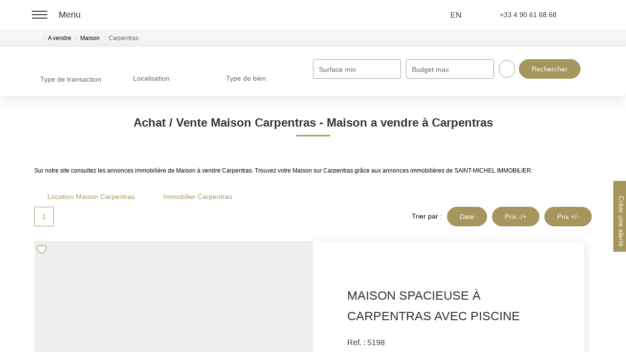

--- FILE ---
content_type: text/html; charset=UTF-8
request_url: https://www.saint-michel-immobilier.com/ville_bien/Carpentras__2__Vente/properties-carpentras.html
body_size: 2329
content:
<!DOCTYPE html>
<html lang="en">
<head>
    <meta charset="utf-8">
    <meta name="viewport" content="width=device-width, initial-scale=1">
    <title></title>
    <style>
        body {
            font-family: "Arial";
        }
    </style>
    <script type="text/javascript">
    window.awsWafCookieDomainList = [];
    window.gokuProps = {
"key":"AQIDAHjcYu/GjX+QlghicBgQ/7bFaQZ+m5FKCMDnO+vTbNg96AHtw8pLen2dEN9n92CmMvQ9AAAAfjB8BgkqhkiG9w0BBwagbzBtAgEAMGgGCSqGSIb3DQEHATAeBglghkgBZQMEAS4wEQQM/zDCpuqrC0R431hqAgEQgDu4QXsa2qjekBrLRTn7f7hzw61kovIseVHL7nyGVY+B5WoVcf9QIapTEEpEp7AgmmLMSRJi1dIpWTtX/w==",
          "iv":"CgAH8COncgAAALPU",
          "context":"NAjnmNoQ4ynNowWdstEZDTyWdMGY4JROBmtB0qCWbQ9zTduOjuqvXiq5TCWu5fzKWRc/jLWruk1BYPTv6PKpYI8wvuz9n1aUjmecKmNxOFzLJF+9vycWOC+HKhJMoV8HHf3C9HiI10ZYBFStFJ/BVN6rsJS8j7Xs41JWeXmAANJ6ZwB4qcl5sAPOIYnynTVmUhK0ta+MWMHcEAAw3rgMRKigdGv3qOiy5yhx6Ht3zMI1OtOGLbBtelWyyTI1GD011m8p2dXZnpzKdO9C+XdUCpzV8TAN7GQeHzetByCNXD/TsCs66rgF/U7EM7xzUu2qoTu0nttC9CKrvIcgrOb3koKfNGFuH5WugL+LrZj7wPiZns0aPLNQkI8k50/bZx5qe0daGVndSpr1OPt3/8bWlQTjQz2BT3NiCsl4bD7nNbLfCCpCPLDD+1sXMSUn76BtrjSzNvEz/a6bhGx7YxnxXGIz5IDVO+hIgaHa9174aGPaOJ8vFaYQhloFShXURPvzTZTumNUlRnyo8FhjZ3/ah52C7S2/pzbkAI365CsvT35Noi2g8jeFJn68ALHOOF1OGzYbbOPzMWryaV6kOkGbgNAVnva2SNuZ+evOw9uOCtZoqCG8G8t3Y0Ada62cyrS/SdssuQq1GkviwkJAiXmvdI+TRHUJQsgMK/ugkjArFKRbvkls3nvXhJD0Yf4D3TYVcdon3eUiUYQmUdILOg0pn2DjCMIUrtN90v574H1ob8ebQzPEthesJaygPM0ztEmNoRgcaPzpEa8AW7AFLYBZGgvKF1Bke2zEMQ=="
};
    </script>
    <script src="https://7813e45193b3.47e58bb0.eu-west-3.token.awswaf.com/7813e45193b3/28fa1170bc90/1cc501575660/challenge.js"></script>
</head>
<body>
    <div id="challenge-container"></div>
    <script type="text/javascript">
        AwsWafIntegration.saveReferrer();
        AwsWafIntegration.checkForceRefresh().then((forceRefresh) => {
            if (forceRefresh) {
                AwsWafIntegration.forceRefreshToken().then(() => {
                    window.location.reload(true);
                });
            } else {
                AwsWafIntegration.getToken().then(() => {
                    window.location.reload(true);
                });
            }
        });
    </script>
    <noscript>
        <h1>JavaScript is disabled</h1>
        In order to continue, we need to verify that you're not a robot.
        This requires JavaScript. Enable JavaScript and then reload the page.
    </noscript>
</body>
</html>